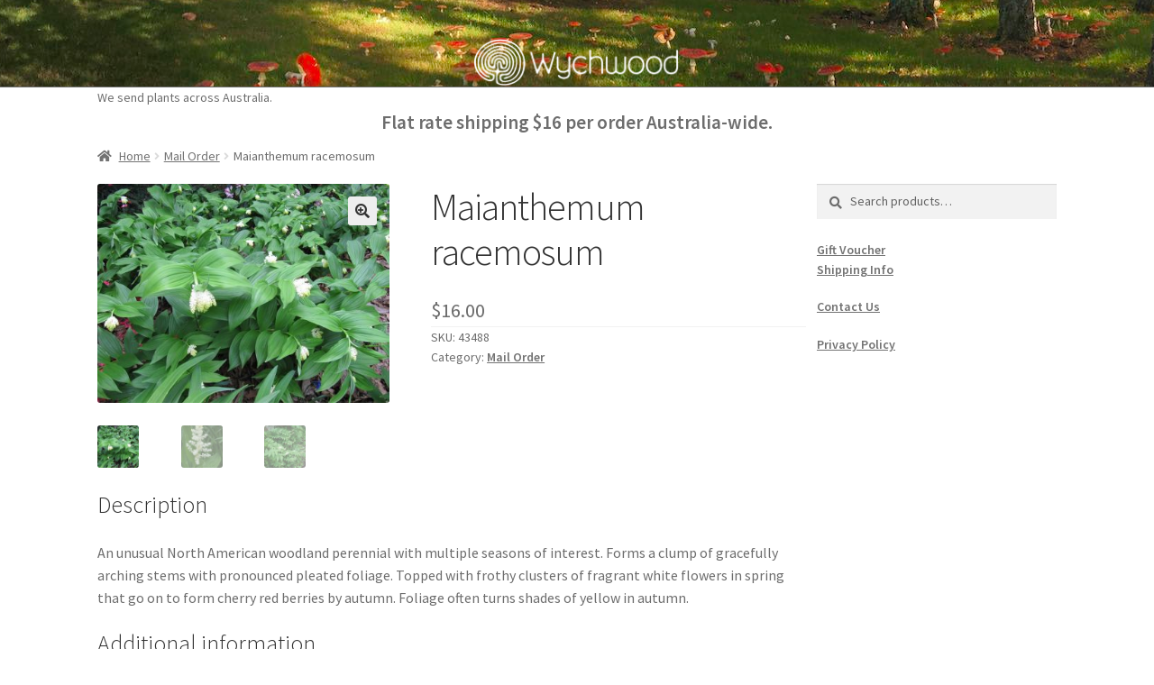

--- FILE ---
content_type: text/css
request_url: https://wychwood.garden/wp-content/plugins/passwordless-login/assets/style-front-end.css?ver=6.8.3
body_size: 1344
content:
.wpa-box{
	padding: 6px 9px;
	margin: 0 auto 15px;
	display: block;
	width: 100%;
	-moz-box-sizing: border-box;
	-webkit-box-sizing: border-box;
	box-sizing: border-box;
	color: #000000;

}
.wpa-error{
	background: #ffebe8;
	border: 1px solid #C00;
}
.wpa-success{
	background: #e7f7d3;
	border: 1px solid #6c3;
	text-align: center;
	font-size: 1.5em;
}
.wpa-alert{
	text-align: center;
}
/* Last paragraph, no bottom margin */
.wpa-box p:last-child {
	margin-bottom: 0 !important;
}

/* We need all these styles to counteract various theme dependent styles that can mess with the alignment, colors, etc. */
#user_email_username{
	box-sizing: border-box;
	height: 32px;

	width: 40%;
	margin-bottom: 10px;
	vertical-align: top;
	font-size: 14px;
	border: 1px solid rgba(0, 0, 0, 0.1);
	border-radius: 2px;
	color: #2b2b2b;
	padding: 9px 10px 8px;
	line-height: 0.9em;
	display: inline-block;
}
#wpa-submit{
	box-sizing: border-box;
	height: 32px;

	width:25%;
	max-width: 100px;
	font-size: 14px;
	background-color: #333;
	background-image: none;
	border: 0 none;
	border-radius: 2px !important;
	color: #ffffff !important;
	font-weight: normal;
	padding: 9px 2px 9px 2px;
	text-transform: uppercase;
	vertical-align: top;
	box-shadow: none;
	text-shadow: none;
	line-height: 1em;
	display: inline-block;
}
#wpaloginform{
	text-align: center;
}